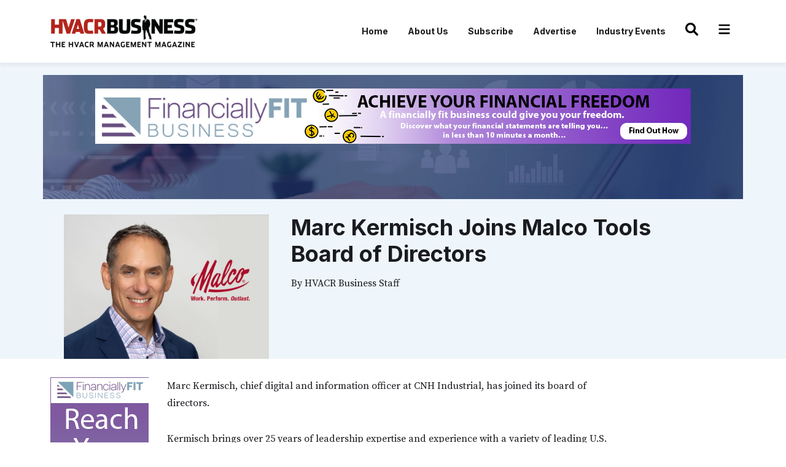

--- FILE ---
content_type: text/html; charset=utf-8
request_url: https://www.hvacrbusiness.com/news/2024/feb/12/marc-kermisch-joins-malco-tools-board-of-directors/
body_size: 10601
content:

<!DOCTYPE html>
<html lang="en">
    <head>
        <!-- Required meta tags -->
        <meta charset="utf-8">
        <meta name="viewport" content="width=device-width, initial-scale=1">
        



<meta name="description" content="HVACR and home service news">



        <!-- Bootstrap CSS -->
        <link href="https://cdn.jsdelivr.net/npm/bootstrap@5.1.3/dist/css/bootstrap.min.css" rel="stylesheet"
            integrity="sha384-1BmE4kWBq78iYhFldvKuhfTAU6auU8tT94WrHftjDbrCEXSU1oBoqyl2QvZ6jIW3" crossorigin="anonymous">
        <link rel="shortcut icon" href="https://hvarc.media.clients.ellingtoncms.com/static-4/assets/images/favicon.ico" type="image/x-icon">
        <link rel="icon" href="https://hvarc.media.clients.ellingtoncms.com/static-4/assets/images/favicon.ico" type="image/x-icon">
        <link rel="stylesheet" href="https://hvarc.media.clients.ellingtoncms.com/static-4/assets/css/style.css?v=4" />
        <link rel="stylesheet" href="https://hvarc.media.clients.ellingtoncms.com/static-4/assets/css/style-subscription.css?v=3">
        <link rel="preconnect" href="https://fonts.gstatic.com" crossorigin>
        <link rel="preconnect" href="https://fonts.googleapis.com">
        <link rel="preconnect" href="https://fonts.gstatic.com" crossorigin>
        <link rel="preconnect" href="https://fonts.googleapis.com">
        <link rel="preconnect" href="https://fonts.gstatic.com" crossorigin>
        <link rel="preconnect" href="https://fonts.googleapis.com">
        <link rel="preconnect" href="https://fonts.gstatic.com" crossorigin>
        <link rel="preconnect" href="https://fonts.googleapis.com">
        <link rel="preconnect" href="https://fonts.gstatic.com" crossorigin>
        <link href="https://fonts.googleapis.com/css2?family=Montserrat:wght@400;500;600;700&display=swap" rel="stylesheet">        <title>HVACR Business</title>

    <!-- Google Analytics -->
    <!-- Google tag (gtag.js) --> <script async src="https://www.googletagmanager.com/gtag/js?id=G-FW3HM6L08B"></script> <script> window.dataLayer = window.dataLayer || []; function gtag(){dataLayer.push(arguments);} gtag('js', new Date()); gtag('config', 'G-FW3HM6L08B'); </script>
    

        <!-- Start of HubSpot Embed Code --> 
	<!--
        <script type="text/javascript" id="hs-script-loader" async defer src="//js.hs-scripts.com/21543966.js"></script> 
	-->
        <!-- End of HubSpot Embed Code --> 

        <!-- Start fontawsome style for icons-->
        <style type="text/css">
            .hamburger-menu, .search-icon, .close-icon, .facebook-icon, .instagram-icon, .twitter-icon, .linkedin-icon {
                width: 1.5em;
                height: 1.5em;
                vertical-align: -.125em;
            }
            
            .close-icon {
                margin-bottom: 5px;
                fill: white;
            }

            .facebook-icon {
                margin-bottom: 5px;
                fill: #4267B2;
            }

            .twitter-icon {
                margin-bottom: 5px;
                fill:  #00acee;
            }

            .linkedin-icon {
                margin-bottom: 5px;
                fill: #0e76a8;
            }

            .instagram-icon {
                margin-bottom: 5px;
                background: radial-gradient(circle farthest-corner at 35% 90%, #fec564, transparent 50%), radial-gradient(circle farthest-corner at 0 140%, #fec564, transparent 50%), radial-gradient(ellipse farthest-corner at 0 -25%, #5258cf, transparent 50%), radial-gradient(ellipse farthest-corner at 20% -50%, #5258cf, transparent 50%), radial-gradient(ellipse farthest-corner at 100% 0, #893dc2, transparent 50%), radial-gradient(ellipse farthest-corner at 60% -20%, #893dc2, transparent 50%), radial-gradient(ellipse farthest-corner at 100% 100%, #d9317a, transparent), linear-gradient(#6559ca, #bc318f 30%, #e33f5f 50%, #f77638 70%, #fec66d 100%);
            }
	    .mobile_ad iframe{
		width: 100%;
	    }

	    .modal-backdrop {
	        background-color: rgba(128, 128, 128, 0.5); /* Adjust the opacity if needed */
	    }
        </style>
        <!-- End fontawsome style for icons-->
    </head>
    <body>
        <header>
            <nav class="navbar navbar-expand-lg navbar-main">
                <div class="container">
                    <a class="navbar-brand" href="/"><img src="https://hvarc.media.clients.ellingtoncms.com/static-4/assets/images/logo.png" alt="HVACR Business"></a>
                    <a class="res-srch" href="/search/basic/"><svg xmlns="http://www.w3.org/2000/svg" class="search-icon" viewBox="0 0 512 512"><!--! Font Awesome Pro 6.1.1 by @fontawesome - https://fontawesome.com License - https://fontawesome.com/license (Commercial License) Copyright 2022 Fonticons, Inc. --><path d="M500.3 443.7l-119.7-119.7c27.22-40.41 40.65-90.9 33.46-144.7C401.8 87.79 326.8 13.32 235.2 1.723C99.01-15.51-15.51 99.01 1.724 235.2c11.6 91.64 86.08 166.7 177.6 178.9c53.8 7.189 104.3-6.236 144.7-33.46l119.7 119.7c15.62 15.62 40.95 15.62 56.57 0C515.9 484.7 515.9 459.3 500.3 443.7zM79.1 208c0-70.58 57.42-128 128-128s128 57.42 128 128c0 70.58-57.42 128-128 128S79.1 278.6 79.1 208z"/></svg></a>
                    <button class="navbar-toggler" type="button" data-bs-toggle="collapse"
                        data-bs-target="#navbarNavDropdown" aria-controls="navbarNavDropdown" aria-expanded="false"
                        aria-label="Toggle navigation">
                        <span class="navbar-toggler-icon"><svg xmlns="http://www.w3.org/2000/svg" class="hamburger-menu" viewBox="0 0 448 512"><!--! Font Awesome Free 6.1.1 by @fontawesome - https://fontawesome.com License - https://fontawesome.com/license/free (Icons: CC BY 4.0, Fonts: SIL OFL 1.1, Code: MIT License) Copyright 2022 Fonticons, Inc. --><path d="M0 96C0 78.33 14.33 64 32 64H416C433.7 64 448 78.33 448 96C448 113.7 433.7 128 416 128H32C14.33 128 0 113.7 0 96zM0 256C0 238.3 14.33 224 32 224H416C433.7 224 448 238.3 448 256C448 273.7 433.7 288 416 288H32C14.33 288 0 273.7 0 256zM416 448H32C14.33 448 0 433.7 0 416C0 398.3 14.33 384 32 384H416C433.7 384 448 398.3 448 416C448 433.7 433.7 448 416 448z"/></svg></span>
                    </button>
                    <div class="collapse navbar-collapse " id="navbarNavDropdown">
                        
                        <ul class="navbar-nav ms-auto menu-link">
                            
                            
                              <li class="nav-item">
                                <a href="/" class="nav-link">Home</a>
                              </li>
                            
                              <li class="nav-item">
                                <a href="/news/2023/jan/01/about-us-page/" class="nav-link">About Us</a>
                              </li>
                            
                              <li class="nav-item">
                                <a href="/subscribe/" class="nav-link">Subscribe</a>
                              </li>
                            
                              <li class="nav-item">
                                <a href="/advertising/" class="nav-link">Advertise</a>
                              </li>
                            
                              <li class="nav-item">
                                <a href="/Coming-Soon/" class="nav-link">Industry Events</a>
                              </li>
                            
                            <li class="nav-item">
                                <a class="nav-link" href="/search/basic/"><svg xmlns="http://www.w3.org/2000/svg" class="search-icon" viewBox="0 0 512 512"><!--! Font Awesome Pro 6.1.1 by @fontawesome - https://fontawesome.com License - https://fontawesome.com/license (Commercial License) Copyright 2022 Fonticons, Inc. --><path d="M500.3 443.7l-119.7-119.7c27.22-40.41 40.65-90.9 33.46-144.7C401.8 87.79 326.8 13.32 235.2 1.723C99.01-15.51-15.51 99.01 1.724 235.2c11.6 91.64 86.08 166.7 177.6 178.9c53.8 7.189 104.3-6.236 144.7-33.46l119.7 119.7c15.62 15.62 40.95 15.62 56.57 0C515.9 484.7 515.9 459.3 500.3 443.7zM79.1 208c0-70.58 57.42-128 128-128s128 57.42 128 128c0 70.58-57.42 128-128 128S79.1 278.6 79.1 208z"/></svg></a>
                            </li>
                            <li class="nav-item">
                                <a class="nav-link mega-menu" href="#"><svg xmlns="http://www.w3.org/2000/svg" class="hamburger-menu" viewBox="0 0 448 512"><!--! Font Awesome Free 6.1.1 by @fontawesome - https://fontawesome.com License - https://fontawesome.com/license/free (Icons: CC BY 4.0, Fonts: SIL OFL 1.1, Code: MIT License) Copyright 2022 Fonticons, Inc. --><path d="M0 96C0 78.33 14.33 64 32 64H416C433.7 64 448 78.33 448 96C448 113.7 433.7 128 416 128H32C14.33 128 0 113.7 0 96zM0 256C0 238.3 14.33 224 32 224H416C433.7 224 448 238.3 448 256C448 273.7 433.7 288 416 288H32C14.33 288 0 273.7 0 256zM416 448H32C14.33 448 0 433.7 0 416C0 398.3 14.33 384 32 384H416C433.7 384 448 398.3 448 416C448 433.7 433.7 448 416 448z"/></svg></a>
                            </li>
                        </ul>
                            
                       
                    </div>
                </div>
            </nav>
            <div class="mega-menu-list">
                <div class="container">
                    <a class="close-menu" href="#"><svg xmlns="http://www.w3.org/2000/svg" class="close-icon" viewBox="0 0 320 512"><!--! Font Awesome Free 6.1.1 by @fontawesome - https://fontawesome.com License - https://fontawesome.com/license/free (Icons: CC BY 4.0, Fonts: SIL OFL 1.1, Code: MIT License) Copyright 2022 Fonticons, Inc. --><path d="M310.6 361.4c12.5 12.5 12.5 32.75 0 45.25C304.4 412.9 296.2 416 288 416s-16.38-3.125-22.62-9.375L160 301.3L54.63 406.6C48.38 412.9 40.19 416 32 416S15.63 412.9 9.375 406.6c-12.5-12.5-12.5-32.75 0-45.25l105.4-105.4L9.375 150.6c-12.5-12.5-12.5-32.75 0-45.25s32.75-12.5 45.25 0L160 210.8l105.4-105.4c12.5-12.5 32.75-12.5 45.25 0s12.5 32.75 0 45.25l-105.4 105.4L310.6 361.4z"/></svg></a>
                    <a class="navbar-brand" href="#"><img src="https://hvarc.media.clients.ellingtoncms.com/static-4/assets/images/logo-toggle.png" alt="Toggle"></a>
                    <div class="row">
                        
                        <div class="col-lg-3 col-md-3 ftr-bx abt-ftr">
                            <h4>About</h4>
                            
                              <p>
                                <a href="/news/2023/jan/01/about-us-page/">About Us</a>
                              </p>
                            
                              <p>
                                <a href="/advertising/">Advertise</a>
                              </p>
                            
                              <p>
                                <a href="/staff/">Authors / Columnists</a>
                              </p>
                            
                              <p>
                                <a href="/contact-us/">Contact Us</a>
                              </p>
                            
                              <p>
                                <a href="/news/e-edition/">Digital Archive</a>
                              </p>
                            
                              <p>
                                <a href="http://hvacrbusiness.www.clients.ellingtoncms.com/">Home</a>
                              </p>
                            
                              <p>
                                <a href="/privacy-policy/">Privacy Policy</a>
                              </p>
                            
                            <ul class="fc-scl">
                                <li><a href="https://www.facebook.com/hvacrbusiness" target="_blank"><svg xmlns="http://www.w3.org/2000/svg" class="facebook-icon" viewBox="0 0 448 512"><!--! Font Awesome Free 6.1.1 by @fontawesome - https://fontawesome.com License - https://fontawesome.com/license/free (Icons: CC BY 4.0, Fonts: SIL OFL 1.1, Code: MIT License) Copyright 2022 Fonticons, Inc. --><path d="M400 32H48A48 48 0 0 0 0 80v352a48 48 0 0 0 48 48h137.25V327.69h-63V256h63v-54.64c0-62.15 37-96.48 93.67-96.48 27.14 0 55.52 4.84 55.52 4.84v61h-31.27c-30.81 0-40.42 19.12-40.42 38.73V256h68.78l-11 71.69h-57.78V480H400a48 48 0 0 0 48-48V80a48 48 0 0 0-48-48z"/></svg></a></li>
                                <li><a href="https://twitter.com/hvacrbusiness" target="_blank"><svg xmlns="http://www.w3.org/2000/svg" class="twitter-icon" viewBox="0 0 512 512"><!--! Font Awesome Free 6.1.1 by @fontawesome - https://fontawesome.com License - https://fontawesome.com/license/free (Icons: CC BY 4.0, Fonts: SIL OFL 1.1, Code: MIT License) Copyright 2022 Fonticons, Inc. --><path d="M459.37 151.716c.325 4.548.325 9.097.325 13.645 0 138.72-105.583 298.558-298.558 298.558-59.452 0-114.68-17.219-161.137-47.106 8.447.974 16.568 1.299 25.34 1.299 49.055 0 94.213-16.568 130.274-44.832-46.132-.975-84.792-31.188-98.112-72.772 6.498.974 12.995 1.624 19.818 1.624 9.421 0 18.843-1.3 27.614-3.573-48.081-9.747-84.143-51.98-84.143-102.985v-1.299c13.969 7.797 30.214 12.67 47.431 13.319-28.264-18.843-46.781-51.005-46.781-87.391 0-19.492 5.197-37.36 14.294-52.954 51.655 63.675 129.3 105.258 216.365 109.807-1.624-7.797-2.599-15.918-2.599-24.04 0-57.828 46.782-104.934 104.934-104.934 30.213 0 57.502 12.67 76.67 33.137 23.715-4.548 46.456-13.32 66.599-25.34-7.798 24.366-24.366 44.833-46.132 57.827 21.117-2.273 41.584-8.122 60.426-16.243-14.292 20.791-32.161 39.308-52.628 54.253z"/></svg></a></li>
                                <li><a href="https://www.linkedin.com/company/hvacr-business" target="_blank"><svg xmlns="http://www.w3.org/2000/svg" class="linkedin-icon" viewBox="0 0 448 512"><!--! Font Awesome Free 6.1.1 by @fontawesome - https://fontawesome.com License - https://fontawesome.com/license/free (Icons: CC BY 4.0, Fonts: SIL OFL 1.1, Code: MIT License) Copyright 2022 Fonticons, Inc. --><path d="M416 32H31.9C14.3 32 0 46.5 0 64.3v383.4C0 465.5 14.3 480 31.9 480H416c17.6 0 32-14.5 32-32.3V64.3c0-17.8-14.4-32.3-32-32.3zM135.4 416H69V202.2h66.5V416zm-33.2-243c-21.3 0-38.5-17.3-38.5-38.5S80.9 96 102.2 96c21.2 0 38.5 17.3 38.5 38.5 0 21.3-17.2 38.5-38.5 38.5zm282.1 243h-66.4V312c0-24.8-.5-56.7-34.5-56.7-34.6 0-39.9 27-39.9 54.9V416h-66.4V202.2h63.7v29.2h.9c8.9-16.8 30.6-34.5 62.9-34.5 67.2 0 79.7 44.3 79.7 101.9V416z"/></svg></a></li>
                                <li><a href="https://www.instagram.com/hvacrbusiness/" target="_blank"><svg xmlns="http://www.w3.org/2000/svg" class="instagram-icon" viewBox="0 0 448 512"><!--! Font Awesome Free 6.1.1 by @fontawesome - https://fontawesome.com License - https://fontawesome.com/license/free (Icons: CC BY 4.0, Fonts: SIL OFL 1.1, Code: MIT License) Copyright 2022 Fonticons, Inc. --><path d="M224,202.66A53.34,53.34,0,1,0,277.36,256,53.38,53.38,0,0,0,224,202.66Zm124.71-41a54,54,0,0,0-30.41-30.41c-21-8.29-71-6.43-94.3-6.43s-73.25-1.93-94.31,6.43a54,54,0,0,0-30.41,30.41c-8.28,21-6.43,71.05-6.43,94.33S91,329.26,99.32,350.33a54,54,0,0,0,30.41,30.41c21,8.29,71,6.43,94.31,6.43s73.24,1.93,94.3-6.43a54,54,0,0,0,30.41-30.41c8.35-21,6.43-71.05,6.43-94.33S357.1,182.74,348.75,161.67ZM224,338a82,82,0,1,1,82-82A81.9,81.9,0,0,1,224,338Zm85.38-148.3a19.14,19.14,0,1,1,19.13-19.14A19.1,19.1,0,0,1,309.42,189.74ZM400,32H48A48,48,0,0,0,0,80V432a48,48,0,0,0,48,48H400a48,48,0,0,0,48-48V80A48,48,0,0,0,400,32ZM382.88,322c-1.29,25.63-7.14,48.34-25.85,67s-41.4,24.63-67,25.85c-26.41,1.49-105.59,1.49-132,0-25.63-1.29-48.26-7.15-67-25.85s-24.63-41.42-25.85-67c-1.49-26.42-1.49-105.61,0-132,1.29-25.63,7.07-48.34,25.85-67s41.47-24.56,67-25.78c26.41-1.49,105.59-1.49,132,0,25.63,1.29,48.33,7.15,67,25.85s24.63,41.42,25.85,67.05C384.37,216.44,384.37,295.56,382.88,322Z"/></svg></a></li>
                            </ul>
                        </div>
                        
                        <div class="col-lg-3 col-md-3 ftr-bx">
                            <h4>Business Advice</h4>
                            
                              <p>
                                <a href="/news/twenty-questions/">20 Questions</a>
                              </p>
                            
                              <p>
                                <a href="/news/advertising-branding/">Advertising Branding &amp; PR</a>
                              </p>
                            
                              <p>
                                <a href="/news/communications">Communications</a>
                              </p>
                            
                              <p>
                                <a href="/news/company-culture/">Company Culture</a>
                              </p>
                            
                              <p>
                                <a href="/news/customer-service/">Customer Service</a>
                              </p>
                            
                              <p>
                                <a href="/news/editors-notebook">Editors Notebook</a>
                              </p>
                            
                              <p>
                                <a href="/news/finance">Finance &amp; Succession Planning</a>
                              </p>
                            
                              <p>
                                <a href="/news/fleet-management">Fleet Management</a>
                              </p>
                            
                              <p>
                                <a href="/news/staffing-hr">Health &amp; Human Resources</a>
                              </p>
                            
                              <p>
                                <a href="/Coming-Soon/">Industry Events</a>
                              </p>
                            
                              <p>
                                <a href="/news/leadership">Leadership</a>
                              </p>
                            
                              <p>
                                <a href="/news/legal">Legal</a>
                              </p>
                            
                              <p>
                                <a href="/news/management">Management</a>
                              </p>
                            
                              <p>
                                <a href="/news/publishers-page/">Publisher&#x27;s Page</a>
                              </p>
                            
                              <p>
                                <a href="/news/sales-service-agreements/">Sales &amp; Service Agreement</a>
                              </p>
                            
                              <p>
                                <a href="/news/strategy">Strategy</a>
                              </p>
                            
                              <p>
                                <a href="/topsintrucks/">Tops in Trucks</a>
                              </p>
                            
                              <p>
                                <a href="/news/training-education">Training &amp; Education</a>
                              </p>
                            
                        </div>
                        
                        <div class="col-lg-3 col-md-3 ftr-bx">
                            <h4>Industry Resources</h4>
                            
                              <p>
                                <a href="/categories/news/ahri-shipping-data/">AHRI Shipping Data</a>
                              </p>
                            
                              <p>
                                <a href="/eNewsletters/">eNewsletters</a>
                              </p>
                            
                              <p>
                                <a href="news/products/">HVACR Products</a>
                              </p>
                            
                              <p>
                                <a href="/Coming-Soon/">Industry Events</a>
                              </p>
                            
                              <p>
                                <a href="/news/hvacr-news/">Industry News</a>
                              </p>
                            
                              <p>
                                <a href="/news/management-resource-shelf/">Management Resource Shelf</a>
                              </p>
                            
                              <p>
                                <a href="/news/sponsored-content/">Business Insights</a>
                              </p>
                            
                              <p>
                                <a href="/documents/">The Download Center</a>
                              </p>
                            
                        </div>
                        
                        <div class="col-lg-3 col-md-3 ftr-bx">
                            <h4>Subscription Center</h4>
                            
                              <p>
                                <a href="/subscribe/">Subscribe to eNewsletter</a>
                              </p>
                            
                        </div>
                    </div>
                </div>
            </div>
            <div class="res-menu-toggle">
                <div class="header-res">
                    <a class="navbar-brand" href="#"><img src="https://hvarc.media.clients.ellingtoncms.com/static-4/assets/images/logo-toggle.png" alt="Toggle"></a>
                    <a class="close-menu-res" href="#"><svg xmlns="http://www.w3.org/2000/svg" class="close-icon" viewBox="0 0 320 512"><!--! Font Awesome Free 6.1.1 by @fontawesome - https://fontawesome.com License - https://fontawesome.com/license/free (Icons: CC BY 4.0, Fonts: SIL OFL 1.1, Code: MIT License) Copyright 2022 Fonticons, Inc. --><path d="M310.6 361.4c12.5 12.5 12.5 32.75 0 45.25C304.4 412.9 296.2 416 288 416s-16.38-3.125-22.62-9.375L160 301.3L54.63 406.6C48.38 412.9 40.19 416 32 416S15.63 412.9 9.375 406.6c-12.5-12.5-12.5-32.75 0-45.25l105.4-105.4L9.375 150.6c-12.5-12.5-12.5-32.75 0-45.25s32.75-12.5 45.25 0L160 210.8l105.4-105.4c12.5-12.5 32.75-12.5 45.25 0s12.5 32.75 0 45.25l-105.4 105.4L310.6 361.4z"/></svg></a>
                </div>
                
                <ul class="list-mnu-res">
                    
                      <li>
                        <a href="/">Home</a>
                      </li>
                    
                      <li>
                        <a href="/news/2023/jan/01/about-us-page/">About Us</a>
                      </li>
                    
                      <li>
                        <a href="/subscribe/">Subscribe</a>
                      </li>
                    
                      <li>
                        <a href="/advertising/">Advertise</a>
                      </li>
                    
                      <li>
                        <a href="/Coming-Soon/">Industry Events</a>
                      </li>
                    
                </ul>
                <ul class="list-mnu-full">
                    
                    <li class="dropdown">
                        <a class="dropdown-toggle" href="#" role="button" id="dropdownMenuLink" data-bs-toggle="dropdown"
                        aria-expanded="false">About</a>
                        <ul class="dropdown-menu" aria-labelledby="dropdownMenuLink">
                        
                            <li>
                                <a class="dropdown-item" href="/news/2023/jan/01/about-us-page/">About Us</a>
                            </li>
                        
                            <li>
                                <a class="dropdown-item" href="/advertising/">Advertise</a>
                            </li>
                        
                            <li>
                                <a class="dropdown-item" href="/staff/">Authors / Columnists</a>
                            </li>
                        
                            <li>
                                <a class="dropdown-item" href="/contact-us/">Contact Us</a>
                            </li>
                        
                            <li>
                                <a class="dropdown-item" href="/news/e-edition/">Digital Archive</a>
                            </li>
                        
                            <li>
                                <a class="dropdown-item" href="http://hvacrbusiness.www.clients.ellingtoncms.com/">Home</a>
                            </li>
                        
                            <li>
                                <a class="dropdown-item" href="/privacy-policy/">Privacy Policy</a>
                            </li>
                        
                        </ul>
                    </li>
                    
                    <li class="dropdown">
                        <a class="dropdown-toggle" href="#" role="button" id="dropdownMenuLink" data-bs-toggle="dropdown"
                        aria-expanded="false">Business Advice</a>
                        <ul class="dropdown-menu" aria-labelledby="dropdownMenuLink">
                            
                            <li>
                                <a class="dropdown-item" href="/news/twenty-questions/">20 Questions</a>
                            </li>
                        
                            <li>
                                <a class="dropdown-item" href="/news/advertising-branding/">Advertising Branding &amp; PR</a>
                            </li>
                        
                            <li>
                                <a class="dropdown-item" href="/news/communications">Communications</a>
                            </li>
                        
                            <li>
                                <a class="dropdown-item" href="/news/company-culture/">Company Culture</a>
                            </li>
                        
                            <li>
                                <a class="dropdown-item" href="/news/customer-service/">Customer Service</a>
                            </li>
                        
                            <li>
                                <a class="dropdown-item" href="/news/editors-notebook">Editors Notebook</a>
                            </li>
                        
                            <li>
                                <a class="dropdown-item" href="/news/finance">Finance &amp; Succession Planning</a>
                            </li>
                        
                            <li>
                                <a class="dropdown-item" href="/news/fleet-management">Fleet Management</a>
                            </li>
                        
                            <li>
                                <a class="dropdown-item" href="/news/staffing-hr">Health &amp; Human Resources</a>
                            </li>
                        
                            <li>
                                <a class="dropdown-item" href="/Coming-Soon/">Industry Events</a>
                            </li>
                        
                            <li>
                                <a class="dropdown-item" href="/news/leadership">Leadership</a>
                            </li>
                        
                            <li>
                                <a class="dropdown-item" href="/news/legal">Legal</a>
                            </li>
                        
                            <li>
                                <a class="dropdown-item" href="/news/management">Management</a>
                            </li>
                        
                            <li>
                                <a class="dropdown-item" href="/news/publishers-page/">Publisher&#x27;s Page</a>
                            </li>
                        
                            <li>
                                <a class="dropdown-item" href="/news/sales-service-agreements/">Sales &amp; Service Agreement</a>
                            </li>
                        
                            <li>
                                <a class="dropdown-item" href="/news/strategy">Strategy</a>
                            </li>
                        
                            <li>
                                <a class="dropdown-item" href="/topsintrucks/">Tops in Trucks</a>
                            </li>
                        
                            <li>
                                <a class="dropdown-item" href="/news/training-education">Training &amp; Education</a>
                            </li>
                        
                        </ul>
                    </li>
                    
                    <li class="dropdown">
                        <a class="dropdown-toggle" href="#" role="button" id="dropdownMenuLink" data-bs-toggle="dropdown"
                        aria-expanded="false">Industry Resources</a>
                        <ul class="dropdown-menu" aria-labelledby="dropdownMenuLink">
                            
                            <li>
                                <a class="dropdown-item" href="/categories/news/ahri-shipping-data/">AHRI Shipping Data</a>
                            </li>
                        
                            <li>
                                <a class="dropdown-item" href="/eNewsletters/">eNewsletters</a>
                            </li>
                        
                            <li>
                                <a class="dropdown-item" href="news/products/">HVACR Products</a>
                            </li>
                        
                            <li>
                                <a class="dropdown-item" href="/Coming-Soon/">Industry Events</a>
                            </li>
                        
                            <li>
                                <a class="dropdown-item" href="/news/hvacr-news/">Industry News</a>
                            </li>
                        
                            <li>
                                <a class="dropdown-item" href="/news/management-resource-shelf/">Management Resource Shelf</a>
                            </li>
                        
                            <li>
                                <a class="dropdown-item" href="/news/sponsored-content/">Business Insights</a>
                            </li>
                        
                            <li>
                                <a class="dropdown-item" href="/documents/">The Download Center</a>
                            </li>
                        
                        </ul>
                    </li>
                    
                    <li class="dropdown">
                        <a class="dropdown-toggle" href="#" role="button" id="dropdownMenuLink" data-bs-toggle="dropdown"
                        aria-expanded="false">Subscription Center</a>
                        <ul class="dropdown-menu" aria-labelledby="dropdownMenuLink">
                            
                            <li>
                                <a class="dropdown-item" href="/subscribe/">Subscribe to eNewsletter</a>
                            </li>
                        
                        </ul>
                    </li>
                </ul>
                <ul class="fc-scl">
                    <li><a href="https://www.facebook.com/hvacrbusiness" target="_blank"><svg xmlns="http://www.w3.org/2000/svg" class="facebook-icon" viewBox="0 0 448 512"><!--! Font Awesome Free 6.1.1 by @fontawesome - https://fontawesome.com License - https://fontawesome.com/license/free (Icons: CC BY 4.0, Fonts: SIL OFL 1.1, Code: MIT License) Copyright 2022 Fonticons, Inc. --><path d="M400 32H48A48 48 0 0 0 0 80v352a48 48 0 0 0 48 48h137.25V327.69h-63V256h63v-54.64c0-62.15 37-96.48 93.67-96.48 27.14 0 55.52 4.84 55.52 4.84v61h-31.27c-30.81 0-40.42 19.12-40.42 38.73V256h68.78l-11 71.69h-57.78V480H400a48 48 0 0 0 48-48V80a48 48 0 0 0-48-48z"/></svg></a></li>
                    <li><a href="https://www.twitter.com/hvacrbusiness" target="_blank"><svg xmlns="http://www.w3.org/2000/svg" class="twitter-icon" viewBox="0 0 512 512"><!--! Font Awesome Free 6.1.1 by @fontawesome - https://fontawesome.com License - https://fontawesome.com/license/free (Icons: CC BY 4.0, Fonts: SIL OFL 1.1, Code: MIT License) Copyright 2022 Fonticons, Inc. --><path d="M459.37 151.716c.325 4.548.325 9.097.325 13.645 0 138.72-105.583 298.558-298.558 298.558-59.452 0-114.68-17.219-161.137-47.106 8.447.974 16.568 1.299 25.34 1.299 49.055 0 94.213-16.568 130.274-44.832-46.132-.975-84.792-31.188-98.112-72.772 6.498.974 12.995 1.624 19.818 1.624 9.421 0 18.843-1.3 27.614-3.573-48.081-9.747-84.143-51.98-84.143-102.985v-1.299c13.969 7.797 30.214 12.67 47.431 13.319-28.264-18.843-46.781-51.005-46.781-87.391 0-19.492 5.197-37.36 14.294-52.954 51.655 63.675 129.3 105.258 216.365 109.807-1.624-7.797-2.599-15.918-2.599-24.04 0-57.828 46.782-104.934 104.934-104.934 30.213 0 57.502 12.67 76.67 33.137 23.715-4.548 46.456-13.32 66.599-25.34-7.798 24.366-24.366 44.833-46.132 57.827 21.117-2.273 41.584-8.122 60.426-16.243-14.292 20.791-32.161 39.308-52.628 54.253z"/></svg></a></li>
                    <li><a href="https://www.linkedin.com/company/hvacr-business" target="_blank"><svg xmlns="http://www.w3.org/2000/svg" class="linkedin-icon" viewBox="0 0 448 512"><!--! Font Awesome Free 6.1.1 by @fontawesome - https://fontawesome.com License - https://fontawesome.com/license/free (Icons: CC BY 4.0, Fonts: SIL OFL 1.1, Code: MIT License) Copyright 2022 Fonticons, Inc. --><path d="M416 32H31.9C14.3 32 0 46.5 0 64.3v383.4C0 465.5 14.3 480 31.9 480H416c17.6 0 32-14.5 32-32.3V64.3c0-17.8-14.4-32.3-32-32.3zM135.4 416H69V202.2h66.5V416zm-33.2-243c-21.3 0-38.5-17.3-38.5-38.5S80.9 96 102.2 96c21.2 0 38.5 17.3 38.5 38.5 0 21.3-17.2 38.5-38.5 38.5zm282.1 243h-66.4V312c0-24.8-.5-56.7-34.5-56.7-34.6 0-39.9 27-39.9 54.9V416h-66.4V202.2h63.7v29.2h.9c8.9-16.8 30.6-34.5 62.9-34.5 67.2 0 79.7 44.3 79.7 101.9V416z"/></svg></a></li>
                    <li><a href="https://www.instagram.com/hvacrbusiness/" target="_blank"><svg xmlns="http://www.w3.org/2000/svg" class="instagram-icon" viewBox="0 0 448 512"><!--! Font Awesome Free 6.1.1 by @fontawesome - https://fontawesome.com License - https://fontawesome.com/license/free (Icons: CC BY 4.0, Fonts: SIL OFL 1.1, Code: MIT License) Copyright 2022 Fonticons, Inc. --><path d="M224,202.66A53.34,53.34,0,1,0,277.36,256,53.38,53.38,0,0,0,224,202.66Zm124.71-41a54,54,0,0,0-30.41-30.41c-21-8.29-71-6.43-94.3-6.43s-73.25-1.93-94.31,6.43a54,54,0,0,0-30.41,30.41c-8.28,21-6.43,71.05-6.43,94.33S91,329.26,99.32,350.33a54,54,0,0,0,30.41,30.41c21,8.29,71,6.43,94.31,6.43s73.24,1.93,94.3-6.43a54,54,0,0,0,30.41-30.41c8.35-21,6.43-71.05,6.43-94.33S357.1,182.74,348.75,161.67ZM224,338a82,82,0,1,1,82-82A81.9,81.9,0,0,1,224,338Zm85.38-148.3a19.14,19.14,0,1,1,19.13-19.14A19.1,19.1,0,0,1,309.42,189.74ZM400,32H48A48,48,0,0,0,0,80V432a48,48,0,0,0,48,48H400a48,48,0,0,0,48-48V80A48,48,0,0,0,400,32ZM382.88,322c-1.29,25.63-7.14,48.34-25.85,67s-41.4,24.63-67,25.85c-26.41,1.49-105.59,1.49-132,0-25.63-1.29-48.26-7.15-67-25.85s-24.63-41.42-25.85-67c-1.49-26.42-1.49-105.61,0-132,1.29-25.63,7.07-48.34,25.85-67s41.47-24.56,67-25.78c26.41-1.49,105.59-1.49,132,0,25.63,1.29,48.33,7.15,67,25.85s24.63,41.42,25.85,67.05C384.37,216.44,384.37,295.56,382.88,322Z"/></svg></a></li>
                </ul>
            </div>
        </header>

        
        
        <div id="homepage_popup">
            <iframe id='acfa3987' name='acfa3987' src='https://ads.hvacrbusiness.com/adserver/www/delivery/afr.php?zoneid=56&amp;cb=9348759345' frameborder='0' scrolling='no' width='640' height='480' allow='autoplay'><a href='https://ads.hvacrbusiness.com/adserver/www/delivery/ck.php?n=aad09e7c&amp;cb=34509' target='_blank'><img src='https://ads.hvacrbusiness.com/adserver/www/delivery/avw.php?zoneid=56&amp;cb=34580034&amp;n=aad09e7c' border='0' alt='' /></a></iframe>
        </div>
        

        
<style>
  #sponsored_popup{
    display: none;
    position: fixed;
    left: 0px;
    right: 0px;
    top: 200px;
    margin-left: auto;
    margin-right: auto;
    z-index: 9999;
}
#sponsored_popup iframe{
    position: fixed;
    left: 0px;
    right: 0px;
    margin-left: auto;
    margin-right: auto;
    z-index: 9999;
}
#sponsored_popup iframe img{
  width: 320px;
   height: 240px;
}
</style>

<style>
  button {
    width: 75px;
    font-size: 16px;
    border-radius: 8px;
    margin-top: 5px;
    background-color: white;
  }

  .poll_results {
      font-family: 'Helvetica Neue', Arial, sans-serif;
      line-height: 20px;
      color: #222;
      text-shadow: 1px 0 0 rgba(0,0,0,.05);
      vertical-align: baseline;
      background: transparent;
      padding: 0;
      border: none;
      outline: none;
      font-size: 100%;
      font-weight: normal;
      margin: 20px 0;
  }

  .choice {
      font-family: 'Helvetica Neue', Arial, sans-serif;
      line-height: 20px;
      color: #222;
      text-shadow: 1px 0 0 rgba(0,0,0,.05);
      vertical-align: baseline;
      background: transparent;
      margin: 0;
      padding: 0;
      border: none;
      outline: none;
      font-size: 100%;
      font-weight: normal;
      position: relative;
      margin-left: 20px;
      overflow: hidden;
  }

  .choice_title {
      text-shadow: 1px 0 0 rgba(0,0,0,.05);
      vertical-align: baseline;
      background: transparent;
      margin: 0;
      padding: 0;
      border: none;
      outline: none;
      font-family: 'Helvetica Neue', Arial, sans-serif;
      line-height: 30px;
      font-weight: normal;
      margin-bottom: 5px;
      font-size: 18px;
      color: #333;
  }

  .percent{
      text-shadow: 1px 0 0 rgba(0,0,0,.05);
      font-family: 'Helvetica Neue', Arial, sans-serif;
      line-height: 30px;
      font-weight: bold;
      color: #333;
      margin: 0;
      padding: 0;
      border: 0;
      outline: 0;
      font-size: 100%;
      vertical-align: baseline;
      background: transparent;
  }

  .total{
      text-shadow: 1px 0 0 rgba(0,0,0,.05);
      font-family: 'Helvetica Neue', Arial, sans-serif;
      line-height: 30px;
      font-weight: bold;
      margin: 0;
      padding: 0;
      border: 0;
      outline: 0;
      vertical-align: baseline;
      background: transparent;
      font-size: 14px;
      color: #777;
  }

  .poll_results.div .bar{
      font-family: 'Helvetica Neue', Arial, sans-serif;
      line-height: 20px;
      color: #222;
      text-shadow: 1px 0 0 rgba(0,0,0,.05);
      font-weight: normal;
      margin: 0;
      padding: 0;
      border: 0;
      outline: 0;
      font-size: 100%;
      vertical-align: baseline;
      position: relative;
      height: 20px;
      min-width: 2px;
      background: #69c67a;
      z-index: 1;
      width: 37%;
      opacity: 1;
      display: block;
  }

.bar{
      font-family: 'Helvetica Neue', Arial, sans-serif;
      line-height: 20px;
      color: #222;
      text-shadow: 1px 0 0 rgba(0,0,0,.05);
      font-weight: normal;
      margin: 0;
      padding: 0;
      border: 0;
      outline: 0;
      font-size: 100%;
      vertical-align: baseline;
      position: relative;
      height: 20px;
      min-width: 2px;
      background: #69c67a;
      z-index: 1;
      width: 37%;
      opacity: 1;
      display: block;
  }
</style>


    <link rel="stylesheet" type="text/css" href="https://hvarc.media.clients.ellingtoncms.com/static-4/froala_editor/css/froala_style_custom.css">

  <body>
  
				
				  <section class="article-top">
					<div class="container">
						<div class="row" style="background: url(https://hvarc.media.clients.ellingtoncms.com/static-4/assets/images/general.webp) top center no-repeat; background-size: cover; padding-bottom: 0px; margin-bottom: 25px;">
					

              <div class="col-lg-12 adv-article-top text-center">
                <div id="large_ad">
                  
                  <iframe id='afad378f' name='afad378f' src='https://ads.hvacrbusiness.com/adserver/www/delivery/afr.php?zoneid=69&amp;target=_blank' frameborder='0' scrolling='no' width='970' height='90' allowtransparency='true'><a href='https://ads.hvacrbusiness.com/adserver/www/delivery/ck.php?n=ab4af099' target='_blank'><img src='https://ads.hvacrbusiness.com/adserver/www/delivery/avw.php?zoneid=69&amp;n=ab4af099' border='0' alt='' /></a></iframe>
                </div>
                <h1 style="font-family: 'Inter', sans-serif; font-style: normal; font-weight: 700; color: #ffffff; font-size: 40px;"></h1>
              </div>
          </div>
          <div class="row">
              <div class="col-lg-4 col-md-6 bnr-imbx">
                  <div class="bnr-img-inner">
                      
                      <img src="https://hvarc.media.clients.ellingtoncms.com/img/photos/2024/02/09/Malco_Tools_-Marc-Kermisch_copy.webp" alt="Featured image">
                    
                  </div>
              </div>
              <div class="col-lg-8 col-md-6 bnr-detil">
                <p class="txt-bright-red">
                  </p>
                  <h1>Marc Kermisch Joins Malco Tools Board of Directors</h1>
                  
                    
                  
                <!-- <div class="article-subheadline"> -->
                <div class="article_subheadline">
		  <!--
                  <img class="icon-ori-pub" src="https://hvarc.media.clients.ellingtoncms.com/static-4/assets/images/icon-original-publish.svg" alt="Originally published" /> 
                  <h5 style="display:inline">
                    Originally published: 2/12/2024 
                  </h5>
		  -->
                  
                  
                    <div>
                    
                        By <a href="/staff/hvacr-business-staff/stories/" class="text-decoration-none">HVACR Business Staff</a>
                    
                    </div>
                  
                

                 
              </div>
          </div>
      </div>
  </section>

  
  
    <section class="art-det-section">
  
  
      <div class="container">
        <div class="row">
          <div id="skyscrapper_ad" class="art-skyscrapper-container col-lg-2 col-md-12">
            
            <iframe id='a16e4d98' name='a16e4d98' src='https://ads.hvacrbusiness.com/adserver/www/delivery/afr.php?zoneid=70&amp;target=_blank' frameborder='0' scrolling='no' width='160' height='600' allowtransparency='true'><a href='https://ads.hvacrbusiness.com/adserver/www/delivery/ck.php?n=a11d9750' target='_blank'><img src='https://ads.hvacrbusiness.com/adserver/www/delivery/avw.php?zoneid=70&amp;n=a11d9750' border='0' alt='' /></a></iframe>
            
            <iframe id='a063bd9d' name='a063bd9d' src='https://ads.hvacrbusiness.com/adserver/www/delivery/afr.php?zoneid=71&amp;target=_blank' frameborder='0' scrolling='no' width='160' height='600' allowtransparency='true'><a href='https://ads.hvacrbusiness.com/adserver/www/delivery/ck.php?n=af36d684' target='_blank'><img src='https://ads.hvacrbusiness.com/adserver/www/delivery/avw.php?zoneid=71&amp;n=af36d684' border='0' alt='' /></a></iframe>
          </div>
          <div id="art_body" class="col-lg-8 col-md-12 fr-view">
            <section id="inline_ads">
              <div class="container">
                  <div class="row">

                              <div style="margin-left: 15px;" id="inline_wrapper" class="d-flex">
                                <div class="inline_box">
                                    <div class="adv-bx-square">
                                        
                                        <iframe id='a61f2642' name='a61f2642' src='https://ads.hvacrbusiness.com/adserver/www/delivery/afr.php?zoneid=72&amp;target=_blank' frameborder='0' scrolling='no' width='300' height='250' allowtransparency='true'><a href='https://ads.hvacrbusiness.com/adserver/www/delivery/ck.php?n=acc98e69' target='_blank'><img src='https://ads.hvacrbusiness.com/adserver/www/delivery/avw.php?zoneid=72&amp;n=acc98e69' border='0' alt='' /></a></iframe>
                                    </div>
                                </div>
                                <div  class="inline_box">
                                    <div class="adv-bx-square">
                                        
                                        <iframe id='a20dbbdf' name='a20dbbdf' src='https://ads.hvacrbusiness.com/adserver/www/delivery/afr.php?zoneid=73&amp;target=_blank' frameborder='0' scrolling='no' width='300' height='250' allowtransparency='true'><a href='https://ads.hvacrbusiness.com/adserver/www/delivery/ck.php?n=a84a0164' target='_blank'><img src='https://ads.hvacrbusiness.com/adserver/www/delivery/avw.php?zoneid=73&amp;n=a84a0164' border='0' alt='' /></a></iframe>
                                    </div>
                                </div>
                                <div class="inline_box" >
                                    <div class="adv-bx-square">
                                        
                                        <iframe id='a93d78de' name='a93d78de' src='https://ads.hvacrbusiness.com/adserver/www/delivery/afr.php?zoneid=74&amp;target=_blank' frameborder='0' scrolling='no' width='300' height='250' allowtransparency='true'><a href='https://ads.hvacrbusiness.com/adserver/www/delivery/ck.php?n=aff07cb8' target='_blank'><img src='https://ads.hvacrbusiness.com/adserver/www/delivery/avw.php?zoneid=74&amp;n=aff07cb8' border='0' alt='' /></a></iframe>
                                    </div>
                                </div>
                              </div>
                          </div>
              </div>
            </section>
            <p id="h426311-p1" class="permalinkable">Marc Kermisch, chief digital and information officer at CNH Industrial, has joined its board of directors.  </p><p id="h426311-p2" class="permalinkable">Kermisch brings over 25 years of leadership expertise and experience with a variety of leading U.S. companies, where he has led corporate IT functions, driven technology strategy and architecture, and enabled e-commerce platforms. Kermisch will be instrumental in advising Malco on how to best leverage its technology investments to deliver value and improve customers’ digital journeys. </p><p id="h426311-p3" class="permalinkable">“We are honored to welcome Marc to the Malco board,” said Malco president and CEO Rich Benninghoff. “Marc’s focus and deep experience in driving operational efficiencies and building strong partnerships will be invaluable to Malco as we implement new technologies that allow us to better serve our partners and customers as we continue to grow our business.” </p>
            <section id="inline_billboard" class="horizon-ad-section">
              <div class="container">
                  <div class="row d-flex">
                      <div id="large_ad" class="col-lg-10 col-md-12 text-center">
                          
                          <iframe id='afae4b44' name='afae4b44' src='https://ads.hvacrbusiness.com/adserver/www/delivery/afr.php?zoneid=75&amp;target=_blank' frameborder='0' scrolling='no' width='970' height='250' allowtransparency='true'><a href='https://ads.hvacrbusiness.com/adserver/www/delivery/ck.php?n=a2bf4a31' target='_blank'><img src='https://ads.hvacrbusiness.com/adserver/www/delivery/avw.php?zoneid=75&amp;n=a2bf4a31' border='0' alt='' /></a></iframe>
                      </div>
                  </div>
              </div>
            </section> 
            
            
            
            


            
          </div>
          <div style="display:flex; align-items: center;">
            <svg onclick="backToNews()" xmlns="http://www.w3.org/2000/svg" viewBox="0 0 512 512" style="width: 1.5em; height: 1.5em; vertical-align: -0.125em; cursor: pointer;"><!--! Font Awesome Pro 6.1.2 by @fontawesome - https://fontawesome.com License - https://fontawesome.com/license (Commercial License) Copyright 2022 Fonticons, Inc. --><path d="M256 0C114.6 0 0 114.6 0 256c0 141.4 114.6 256 256 256s256-114.6 256-256C512 114.6 397.4 0 256 0zM384 288H205.3l49.38 49.38c12.5 12.5 12.5 32.75 0 45.25s-32.75 12.5-45.25 0L105.4 278.6C97.4 270.7 96 260.9 96 256c0-4.883 1.391-14.66 9.398-22.65l103.1-103.1c12.5-12.5 32.75-12.5 45.25 0s12.5 32.75 0 45.25L205.3 224H384c17.69 0 32 14.33 32 32S401.7 288 384 288z"/></svg>

            <button onclick="backToNews()" style="margin-top: 0; font-weight: 700; font-family: 'Inter', sans-serif; border: none; background-color: transparent; font-size: 1em;">Back</button>
          </div>
        </div>  
      </div>
            
    </section>
  

  

  

  
    
  

  <section class="articleby-section">
      <div class="container">
          <div class="row col-offset-2">
              <div class="col-md-12">
                  <h2>More Articles </h2>
                  <!-- <h2>More Articles by HVACR Business Staff</h2> -->
              </div>                
          </div>
          <hr />
          
          <div class="row artby-row col-offset-2">
            
              <div class="col-md-2">
                  <a href="/news/2025/nov/11/mainstream-engineering-qwiktreat-ac-drain-line-cleaner/"><img src="https://hvarc.media.clients.ellingtoncms.com/img/photos/2025/11/11/Mainstream_Engineering.webp" alt="article image"></a>
              </div>
            
              <div class="col-lg-7 col-md-10">
                  <a href="/news/2025/nov/11/mainstream-engineering-qwiktreat-ac-drain-line-cleaner/"><h3>Mainstream Engineering QwikTreat AC Drain Line Cleaner.</h3></a>
                  <p>November 2025 Products</p>
              </div>
          </div>
          
          
          <div class="row artby-row col-offset-2">
            
              <div class="col-md-2">
                  <a href="/news/2025/nov/11/malco-new-c-rhex-kits-handles-and-handle-sets-lineup/"><img src="https://hvarc.media.clients.ellingtoncms.com/img/photos/2025/11/11/Malco_New_C-RHEX_Kits_Handles_and_Handle_Sets_Lineup_copy.webp" alt="article image"></a>
              </div>
            
              <div class="col-lg-7 col-md-10">
                  <a href="/news/2025/nov/11/malco-new-c-rhex-kits-handles-and-handle-sets-lineup/"><h3>Malco New C-RHEX® Kits, Handles and Handle Sets Lineup</h3></a>
                  <p>November 2025 Products</p>
              </div>
          </div>
          
          
          <div class="row artby-row col-offset-2">
            
              <div class="col-md-2">
                  <a href="/news/2025/nov/11/fieldpiece-travel-light-with-one-pump-for-a3-a2l-and-a1-refrigerants/"><img src="https://hvarc.media.clients.ellingtoncms.com/img/photos/2025/11/11/Fieldpiece_Travel_light_with_one_pump_for_A3_A2L_and_A1_Refrigerants.webp" alt="article image"></a>
              </div>
            
              <div class="col-lg-7 col-md-10">
                  <a href="/news/2025/nov/11/fieldpiece-travel-light-with-one-pump-for-a3-a2l-and-a1-refrigerants/"><h3>Fieldpiece Travel Light With One Pump For A3, A2L and A1 Refrigerants.</h3></a>
                  <p>November 2025 Products</p>
              </div>
          </div>
          
          
          <div class="row artby-row col-offset-2">
            
              <div class="col-md-2">
                  <a href="/news/2025/nov/11/arzel-zoning-our-most-popular-zoning-system/"><img src="https://hvarc.media.clients.ellingtoncms.com/img/photos/2025/11/11/Arzel_Zoning_Our_Most_Popular_Zoning_System_copy.webp" alt="article image"></a>
              </div>
            
              <div class="col-lg-7 col-md-10">
                  <a href="/news/2025/nov/11/arzel-zoning-our-most-popular-zoning-system/"><h3>Arzel Zoning Our Most Popular Zoning System</h3></a>
                  <p>November 2025 Products</p>
              </div>
          </div>
          
          
          <div class="row artby-row col-offset-2">
            
              <div class="col-md-2">
                  <a href="/news/2025/nov/11/lux-launches-tqx-smart-thermostat/"><img src="https://hvarc.media.clients.ellingtoncms.com/img/photos/2025/11/11/LUX_Launches_TQX_Smart_Thermostat_copy.webp" alt="article image"></a>
              </div>
            
              <div class="col-lg-7 col-md-10">
                  <a href="/news/2025/nov/11/lux-launches-tqx-smart-thermostat/"><h3>LUX Launches TQX Smart Thermostat</h3></a>
                  <p>November 2025 Products</p>
              </div>
          </div>
          
          

      </div>
  </section>
  
  
  



  <!-- Optional JavaScript; choose one of the two! -->

  <!-- Option 1: Bootstrap Bundle with Popper -->
  <script src="https://cdn.jsdelivr.net/npm/bootstrap@5.1.3/dist/js/bootstrap.bundle.min.js"
      integrity="sha384-ka7Sk0Gln4gmtz2MlQnikT1wXgYsOg+OMhuP+IlRH9sENBO0LRn5q+8nbTov4+1p"
      crossorigin="anonymous"></script>

  <!-- Option 2: Separate Popper and Bootstrap JS -->
  <!--
  <script src="https://cdn.jsdelivr.net/npm/@popperjs/core@2.10.2/dist/umd/popper.min.js" integrity="sha384-7+zCNj/IqJ95wo16oMtfsKbZ9ccEh31eOz1HGyDuCQ6wgnyJNSYdrPa03rtR1zdB" crossorigin="anonymous"></script>
  <script src="https://cdn.jsdelivr.net/npm/bootstrap@5.1.3/dist/js/bootstrap.min.js" integrity="sha384-QJHtvGhmr9XOIpI6YVutG+2QOK9T+ZnN4kzFN1RtK3zEFEIsxhlmWl5/YESvpZ13" crossorigin="anonymous"></script>
  -->
  

  
    <script src="https://cdnjs.cloudflare.com/ajax/libs/jquery/3.6.0/jquery.min.js"
    integrity="sha512-894YE6QWD5I59HgZOGReFYm4dnWc1Qt5NtvYSaNcOP+u1T9qYdvdihz0PPSiiqn/+/3e7Jo4EaG7TubfWGUrMQ=="
    crossorigin="anonymous" referrerpolicy="no-referrer"></script>
    <script>
      $(document).ready(function () {
        if($("#art_body").children().length > 5){
          $("#inline_ads").insertAfter($( "#art_body").children().eq(4))
          if($("#art_body table").length){
            $("#inline_billboard").insertBefore($( "#art_body table"))
          }else{
            $("#inline_billboard").insertAfter($( "#art_body").children().eq(11))
          }
        }else{
          $("#inline_ads").insertAfter($( "#art_body").children().eq(2))
          $("#inline_billboard").insertAfter($( "#art_body").children().eq(3))
        }

        setTimeout(showModalSponsored,500);
        function showModalSponsored() {
          var is_modal_shown_sponsored = sessionStorage.getItem('modal_shown_sponsored');
          if(is_modal_shown_sponsored !='alredy shown'){
              $('#sponsored_popup').show().delay(7000).hide(1000);    
              sessionStorage.setItem('modal_shown_sponsored','alredy shown');
          }
      }

      });

      function backToNews() {
        window.history.back()
      }
    </script>
  </body>


        <footer>
                
            <div class="container">
                <div class="row">
                    
                    <div class="col-lg-3 col-md-3 ftr-bx abt-ftr">
                        <h4>About</h4>
                        
                          <p>
                            <a href="/news/2023/jan/01/about-us-page/">About Us</a>
                          </p>
                        
                          <p>
                            <a href="/advertising/">Advertise</a>
                          </p>
                        
                          <p>
                            <a href="/staff/">Authors / Columnists</a>
                          </p>
                        
                          <p>
                            <a href="/contact-us/">Contact Us</a>
                          </p>
                        
                          <p>
                            <a href="/news/e-edition/">Digital Archive</a>
                          </p>
                        
                          <p>
                            <a href="http://hvacrbusiness.www.clients.ellingtoncms.com/">Home</a>
                          </p>
                        
                          <p>
                            <a href="/privacy-policy/">Privacy Policy</a>
                          </p>
                        
                        <ul class="fc-scl">
                            <li><a href="https://www.facebook.com/hvacrbusiness" target="_blank"><svg xmlns="http://www.w3.org/2000/svg" class="facebook-icon" viewBox="0 0 448 512"><!--! Font Awesome Free 6.1.1 by @fontawesome - https://fontawesome.com License - https://fontawesome.com/license/free (Icons: CC BY 4.0, Fonts: SIL OFL 1.1, Code: MIT License) Copyright 2022 Fonticons, Inc. --><path d="M400 32H48A48 48 0 0 0 0 80v352a48 48 0 0 0 48 48h137.25V327.69h-63V256h63v-54.64c0-62.15 37-96.48 93.67-96.48 27.14 0 55.52 4.84 55.52 4.84v61h-31.27c-30.81 0-40.42 19.12-40.42 38.73V256h68.78l-11 71.69h-57.78V480H400a48 48 0 0 0 48-48V80a48 48 0 0 0-48-48z"/></svg></a></li>
                            <li><a href="https://www.twitter.com/hvacrbusiness" target="_blank"><svg xmlns="http://www.w3.org/2000/svg" class="twitter-icon" viewBox="0 0 512 512"><!--! Font Awesome Free 6.1.1 by @fontawesome - https://fontawesome.com License - https://fontawesome.com/license/free (Icons: CC BY 4.0, Fonts: SIL OFL 1.1, Code: MIT License) Copyright 2022 Fonticons, Inc. --><path d="M459.37 151.716c.325 4.548.325 9.097.325 13.645 0 138.72-105.583 298.558-298.558 298.558-59.452 0-114.68-17.219-161.137-47.106 8.447.974 16.568 1.299 25.34 1.299 49.055 0 94.213-16.568 130.274-44.832-46.132-.975-84.792-31.188-98.112-72.772 6.498.974 12.995 1.624 19.818 1.624 9.421 0 18.843-1.3 27.614-3.573-48.081-9.747-84.143-51.98-84.143-102.985v-1.299c13.969 7.797 30.214 12.67 47.431 13.319-28.264-18.843-46.781-51.005-46.781-87.391 0-19.492 5.197-37.36 14.294-52.954 51.655 63.675 129.3 105.258 216.365 109.807-1.624-7.797-2.599-15.918-2.599-24.04 0-57.828 46.782-104.934 104.934-104.934 30.213 0 57.502 12.67 76.67 33.137 23.715-4.548 46.456-13.32 66.599-25.34-7.798 24.366-24.366 44.833-46.132 57.827 21.117-2.273 41.584-8.122 60.426-16.243-14.292 20.791-32.161 39.308-52.628 54.253z"/></svg></a></li>
                            <li><a href="https://www.linkedin.com/company/hvacr-business" target="_blank"><svg xmlns="http://www.w3.org/2000/svg" class="linkedin-icon" viewBox="0 0 448 512"><!--! Font Awesome Free 6.1.1 by @fontawesome - https://fontawesome.com License - https://fontawesome.com/license/free (Icons: CC BY 4.0, Fonts: SIL OFL 1.1, Code: MIT License) Copyright 2022 Fonticons, Inc. --><path d="M416 32H31.9C14.3 32 0 46.5 0 64.3v383.4C0 465.5 14.3 480 31.9 480H416c17.6 0 32-14.5 32-32.3V64.3c0-17.8-14.4-32.3-32-32.3zM135.4 416H69V202.2h66.5V416zm-33.2-243c-21.3 0-38.5-17.3-38.5-38.5S80.9 96 102.2 96c21.2 0 38.5 17.3 38.5 38.5 0 21.3-17.2 38.5-38.5 38.5zm282.1 243h-66.4V312c0-24.8-.5-56.7-34.5-56.7-34.6 0-39.9 27-39.9 54.9V416h-66.4V202.2h63.7v29.2h.9c8.9-16.8 30.6-34.5 62.9-34.5 67.2 0 79.7 44.3 79.7 101.9V416z"/></svg></a></li>
                            <li><a href="https://www.instagram.com/hvacrbusiness/" target="_blank"><svg xmlns="http://www.w3.org/2000/svg" class="instagram-icon" viewBox="0 0 448 512"><!--! Font Awesome Free 6.1.1 by @fontawesome - https://fontawesome.com License - https://fontawesome.com/license/free (Icons: CC BY 4.0, Fonts: SIL OFL 1.1, Code: MIT License) Copyright 2022 Fonticons, Inc. --><path d="M224,202.66A53.34,53.34,0,1,0,277.36,256,53.38,53.38,0,0,0,224,202.66Zm124.71-41a54,54,0,0,0-30.41-30.41c-21-8.29-71-6.43-94.3-6.43s-73.25-1.93-94.31,6.43a54,54,0,0,0-30.41,30.41c-8.28,21-6.43,71.05-6.43,94.33S91,329.26,99.32,350.33a54,54,0,0,0,30.41,30.41c21,8.29,71,6.43,94.31,6.43s73.24,1.93,94.3-6.43a54,54,0,0,0,30.41-30.41c8.35-21,6.43-71.05,6.43-94.33S357.1,182.74,348.75,161.67ZM224,338a82,82,0,1,1,82-82A81.9,81.9,0,0,1,224,338Zm85.38-148.3a19.14,19.14,0,1,1,19.13-19.14A19.1,19.1,0,0,1,309.42,189.74ZM400,32H48A48,48,0,0,0,0,80V432a48,48,0,0,0,48,48H400a48,48,0,0,0,48-48V80A48,48,0,0,0,400,32ZM382.88,322c-1.29,25.63-7.14,48.34-25.85,67s-41.4,24.63-67,25.85c-26.41,1.49-105.59,1.49-132,0-25.63-1.29-48.26-7.15-67-25.85s-24.63-41.42-25.85-67c-1.49-26.42-1.49-105.61,0-132,1.29-25.63,7.07-48.34,25.85-67s41.47-24.56,67-25.78c26.41-1.49,105.59-1.49,132,0,25.63,1.29,48.33,7.15,67,25.85s24.63,41.42,25.85,67.05C384.37,216.44,384.37,295.56,382.88,322Z"/></svg></a></li>
                        </ul>
                    </div>
                    
                    <div class="col-lg-3 col-md-3 ftr-bx">
                        <h4>Business Advice</h4>
                        
                          <p>
                            <a href="/news/twenty-questions/">20 Questions</a>
                          </p>
                        
                          <p>
                            <a href="/news/advertising-branding/">Advertising Branding &amp; PR</a>
                          </p>
                        
                          <p>
                            <a href="/news/communications">Communications</a>
                          </p>
                        
                          <p>
                            <a href="/news/company-culture/">Company Culture</a>
                          </p>
                        
                          <p>
                            <a href="/news/customer-service/">Customer Service</a>
                          </p>
                        
                          <p>
                            <a href="/news/editors-notebook">Editors Notebook</a>
                          </p>
                        
                          <p>
                            <a href="/news/finance">Finance &amp; Succession Planning</a>
                          </p>
                        
                          <p>
                            <a href="/news/fleet-management">Fleet Management</a>
                          </p>
                        
                          <p>
                            <a href="/news/staffing-hr">Health &amp; Human Resources</a>
                          </p>
                        
                          <p>
                            <a href="/Coming-Soon/">Industry Events</a>
                          </p>
                        
                          <p>
                            <a href="/news/leadership">Leadership</a>
                          </p>
                        
                          <p>
                            <a href="/news/legal">Legal</a>
                          </p>
                        
                          <p>
                            <a href="/news/management">Management</a>
                          </p>
                        
                          <p>
                            <a href="/news/publishers-page/">Publisher&#x27;s Page</a>
                          </p>
                        
                          <p>
                            <a href="/news/sales-service-agreements/">Sales &amp; Service Agreement</a>
                          </p>
                        
                          <p>
                            <a href="/news/strategy">Strategy</a>
                          </p>
                        
                          <p>
                            <a href="/topsintrucks/">Tops in Trucks</a>
                          </p>
                        
                          <p>
                            <a href="/news/training-education">Training &amp; Education</a>
                          </p>
                        
                    </div>
                    
                    <div class="col-lg-3 col-md-3 ftr-bx">
                        <h4>Industry Resources</h4>
                        
                          <p>
                            <a href="/categories/news/ahri-shipping-data/">AHRI Shipping Data</a>
                          </p>
                        
                          <p>
                            <a href="/eNewsletters/">eNewsletters</a>
                          </p>
                        
                          <p>
                            <a href="news/products/">HVACR Products</a>
                          </p>
                        
                          <p>
                            <a href="/Coming-Soon/">Industry Events</a>
                          </p>
                        
                          <p>
                            <a href="/news/hvacr-news/">Industry News</a>
                          </p>
                        
                          <p>
                            <a href="/news/management-resource-shelf/">Management Resource Shelf</a>
                          </p>
                        
                          <p>
                            <a href="/news/sponsored-content/">Business Insights</a>
                          </p>
                        
                          <p>
                            <a href="/documents/">The Download Center</a>
                          </p>
                        
                    </div>
                    
                    <div class="col-lg-3 col-md-3 ftr-bx">
                        <h4>Subscription Center</h4>
                        
                          <p>
                            <a href="/subscribe/">Subscribe to eNewsletter</a>
                          </p>
                        
                    </div>
                </div>
            </div>
        </footer>
        <!-- Optional JavaScript; choose one of the two! -->

        <!-- Option 1: Bootstrap Bundle with Popper -->
        

        <!-- Option 2: Separate Popper and Bootstrap JS -->
        <!--
        <script src="https://cdn.jsdelivr.net/npm/@popperjs/core@2.10.2/dist/umd/popper.min.js" integrity="sha384-7+zCNj/IqJ95wo16oMtfsKbZ9ccEh31eOz1HGyDuCQ6wgnyJNSYdrPa03rtR1zdB" crossorigin="anonymous"></script>
        <script src="https://cdn.jsdelivr.net/npm/bootstrap@5.1.3/dist/js/bootstrap.min.js" integrity="sha384-QJHtvGhmr9XOIpI6YVutG+2QOK9T+ZnN4kzFN1RtK3zEFEIsxhlmWl5/YESvpZ13" crossorigin="anonymous"></script>
        -->
        <script src="https://cdnjs.cloudflare.com/ajax/libs/jquery/3.6.0/jquery.min.js"
            integrity="sha512-894YE6QWD5I59HgZOGReFYm4dnWc1Qt5NtvYSaNcOP+u1T9qYdvdihz0PPSiiqn/+/3e7Jo4EaG7TubfWGUrMQ=="
            crossorigin="anonymous" referrerpolicy="no-referrer"></script>
        <script>
            $(document).ready(function () {
                $('.mega-menu').on('click', function () {
                    $('.navbar-main').toggleClass('open');
                    $('.mega-menu-list').toggleClass('open');
                });
                $('.close-menu').on('click', function () {
                    $('.navbar-main').toggleClass('open');
                    $('.mega-menu-list').toggleClass('open');
                });
                $('.navbar-toggler').on('click', function () {
                    $('.res-menu-toggle').toggleClass('open');
                });
                $('.close-menu-res').on('click', function () {
                    $('.res-menu-toggle').toggleClass('open');
                });
                if($('.category-top h1').text().length > 32){
                    $('.category-top h1').css("margin-top", "10px");
                    $('.category-top h1').css("font-size", "44px");
                }
                setTimeout(showModal,500);

                function showModal() {
		        var is_modal_shown_home = sessionStorage.getItem('modal_shown_home');
		          if(is_modal_shown_home !='already shown'){
                        $('#homepage_popup').show().delay(7000).hide(1000);
                        sessionStorage.setItem('modal_shown_home','already shown');
		          }
                }
            });
            
        </script>

    </body>
</html>


--- FILE ---
content_type: text/html; charset=UTF-8
request_url: https://ads.hvacrbusiness.com/adserver/www/delivery/afr.php?zoneid=56&cb=9348759345
body_size: 520
content:
<!DOCTYPE html PUBLIC '-//W3C//DTD XHTML 1.0 Transitional//EN' 'http://www.w3.org/TR/xhtml1/DTD/xhtml1-transitional.dtd'>
<html xmlns='http://www.w3.org/1999/xhtml' xml:lang='en' lang='en'>
<head>
<title>Advertisement</title>
<style type='text/css'>
body {margin:0; height:100%; background-color:transparent; width:100%; text-align:center;}
</style>
</head>
<body>
<div id='beacon_72ce177e57' style='position: absolute; left: 0px; top: 0px; visibility: hidden;'><img src='https://ads.hvacrbusiness.com/adserver/www/delivery/lg.php?bannerid=0&amp;campaignid=0&amp;zoneid=56&amp;loc=https%3A%2F%2Fwww.hvacrbusiness.com%2Fnews%2F2024%2Ffeb%2F12%2Fmarc-kermisch-joins-malco-tools-board-of-directors%2F&amp;cb=72ce177e57' width='0' height='0' alt='' style='width: 0px; height: 0px;' /></div>
</body>
</html>


--- FILE ---
content_type: text/html; charset=UTF-8
request_url: https://ads.hvacrbusiness.com/adserver/www/delivery/afr.php?zoneid=69&target=_blank
body_size: 704
content:
<!DOCTYPE html PUBLIC '-//W3C//DTD XHTML 1.0 Transitional//EN' 'http://www.w3.org/TR/xhtml1/DTD/xhtml1-transitional.dtd'>
<html xmlns='http://www.w3.org/1999/xhtml' xml:lang='en' lang='en'>
<head>
<title>Advertisement</title>
<style type='text/css'>
body {margin:0; height:100%; background-color:transparent; width:100%; text-align:center;}
</style>
</head>
<body>
<a href='https://ads.hvacrbusiness.com/adserver/www/delivery/cl.php?bannerid=1227&amp;zoneid=69&amp;sig=f7616066cf328d8953c9d4c5e42fd880dfcdd1a0e360ccc2beea9ee0c0a40994&amp;oadest=https%3A%2F%2Ffinanciallyfit.business' target='_blank' rel='noopener nofollow'><img src='https://ads.hvacrbusiness.com/images/33c8033b4a17df176aa2409cc65c18f1.jpg' width='970' height='90' alt='' title='' border='0' /></a><div id='beacon_ed05ca988b' style='position: absolute; left: 0px; top: 0px; visibility: hidden;'><img src='https://ads.hvacrbusiness.com/adserver/www/delivery/lg.php?bannerid=1227&amp;campaignid=540&amp;zoneid=69&amp;loc=https%3A%2F%2Fwww.hvacrbusiness.com%2Fnews%2F2024%2Ffeb%2F12%2Fmarc-kermisch-joins-malco-tools-board-of-directors%2F&amp;cb=ed05ca988b' width='0' height='0' alt='' style='width: 0px; height: 0px;' /></div>
</body>
</html>


--- FILE ---
content_type: text/html; charset=UTF-8
request_url: https://ads.hvacrbusiness.com/adserver/www/delivery/afr.php?zoneid=70&target=_blank
body_size: 707
content:
<!DOCTYPE html PUBLIC '-//W3C//DTD XHTML 1.0 Transitional//EN' 'http://www.w3.org/TR/xhtml1/DTD/xhtml1-transitional.dtd'>
<html xmlns='http://www.w3.org/1999/xhtml' xml:lang='en' lang='en'>
<head>
<title>Advertisement</title>
<style type='text/css'>
body {margin:0; height:100%; background-color:transparent; width:100%; text-align:center;}
</style>
</head>
<body>
<a href='https://ads.hvacrbusiness.com/adserver/www/delivery/cl.php?bannerid=1214&amp;zoneid=70&amp;sig=3b9a1057a53e644d987f5e99c4e09c1cbeafa9965c3016276576c44ba0877e9c&amp;oadest=https%3A%2F%2Ffinanciallyfit.business' target='_blank' rel='noopener nofollow'><img src='https://ads.hvacrbusiness.com/images/c57e5c1cdb916c2a5a44fd54268587fe.jpg' width='160' height='600' alt='' title='' border='0' /></a><div id='beacon_bd9dd35de2' style='position: absolute; left: 0px; top: 0px; visibility: hidden;'><img src='https://ads.hvacrbusiness.com/adserver/www/delivery/lg.php?bannerid=1214&amp;campaignid=540&amp;zoneid=70&amp;loc=https%3A%2F%2Fwww.hvacrbusiness.com%2Fnews%2F2024%2Ffeb%2F12%2Fmarc-kermisch-joins-malco-tools-board-of-directors%2F&amp;cb=bd9dd35de2' width='0' height='0' alt='' style='width: 0px; height: 0px;' /></div>
</body>
</html>


--- FILE ---
content_type: text/html; charset=UTF-8
request_url: https://ads.hvacrbusiness.com/adserver/www/delivery/afr.php?zoneid=71&target=_blank
body_size: 711
content:
<!DOCTYPE html PUBLIC '-//W3C//DTD XHTML 1.0 Transitional//EN' 'http://www.w3.org/TR/xhtml1/DTD/xhtml1-transitional.dtd'>
<html xmlns='http://www.w3.org/1999/xhtml' xml:lang='en' lang='en'>
<head>
<title>Advertisement</title>
<style type='text/css'>
body {margin:0; height:100%; background-color:transparent; width:100%; text-align:center;}
</style>
</head>
<body>
<a href='https://ads.hvacrbusiness.com/adserver/www/delivery/cl.php?bannerid=1215&amp;zoneid=71&amp;sig=d1fef451d22271d4f6c37766e78f5a956bc2285dfd269b3fc7213e45f442bf54&amp;oadest=https%3A%2F%2Famzn.to%2F3DRPeFB' target='_blank' rel='noopener nofollow'><img src='https://ads.hvacrbusiness.com/images/5988ee882d013740eccff6de44bc496d.jpg' width='160' height='600' alt='' title='' border='0' /></a><div id='beacon_3aba09077d' style='position: absolute; left: 0px; top: 0px; visibility: hidden;'><img src='https://ads.hvacrbusiness.com/adserver/www/delivery/lg.php?bannerid=1215&amp;campaignid=540&amp;zoneid=71&amp;loc=https%3A%2F%2Fwww.hvacrbusiness.com%2Fnews%2F2024%2Ffeb%2F12%2Fmarc-kermisch-joins-malco-tools-board-of-directors%2F&amp;cb=3aba09077d' width='0' height='0' alt='' style='width: 0px; height: 0px;' /></div>
</body>
</html>


--- FILE ---
content_type: text/html; charset=UTF-8
request_url: https://ads.hvacrbusiness.com/adserver/www/delivery/afr.php?zoneid=72&target=_blank
body_size: 696
content:
<!DOCTYPE html PUBLIC '-//W3C//DTD XHTML 1.0 Transitional//EN' 'http://www.w3.org/TR/xhtml1/DTD/xhtml1-transitional.dtd'>
<html xmlns='http://www.w3.org/1999/xhtml' xml:lang='en' lang='en'>
<head>
<title>Advertisement</title>
<style type='text/css'>
body {margin:0; height:100%; background-color:transparent; width:100%; text-align:center;}
</style>
</head>
<body>
<a href='https://ads.hvacrbusiness.com/adserver/www/delivery/cl.php?bannerid=1210&amp;zoneid=72&amp;sig=d9713fe85d9e07f5c2321a03bc535df32c202dcbc0c6dc6633bad44e95808d08&amp;oadest=https%3A%2F%2Fwww.hvacrbusiness.com' target='_blank' rel='noopener nofollow'><img src='https://ads.hvacrbusiness.com/images/30c5eb5fe955b5915d9407e465801653.png' width='300' height='250' alt='' title='' border='0' /></a><div id='beacon_f46b5087a0' style='position: absolute; left: 0px; top: 0px; visibility: hidden;'><img src='https://ads.hvacrbusiness.com/adserver/www/delivery/lg.php?bannerid=1210&amp;campaignid=495&amp;zoneid=72&amp;loc=https%3A%2F%2Fwww.hvacrbusiness.com%2Fnews%2F2024%2Ffeb%2F12%2Fmarc-kermisch-joins-malco-tools-board-of-directors%2F&amp;cb=f46b5087a0' width='0' height='0' alt='' style='width: 0px; height: 0px;' /></div>
</body>
</html>


--- FILE ---
content_type: text/html; charset=UTF-8
request_url: https://ads.hvacrbusiness.com/adserver/www/delivery/afr.php?zoneid=73&target=_blank
body_size: 704
content:
<!DOCTYPE html PUBLIC '-//W3C//DTD XHTML 1.0 Transitional//EN' 'http://www.w3.org/TR/xhtml1/DTD/xhtml1-transitional.dtd'>
<html xmlns='http://www.w3.org/1999/xhtml' xml:lang='en' lang='en'>
<head>
<title>Advertisement</title>
<style type='text/css'>
body {margin:0; height:100%; background-color:transparent; width:100%; text-align:center;}
</style>
</head>
<body>
<a href='https://ads.hvacrbusiness.com/adserver/www/delivery/cl.php?bannerid=1138&amp;zoneid=73&amp;sig=0a67ebdb2452e4a0df97c3bc16a16f099d64d1cb5fe2046fbea6b6436558f24e&amp;oadest=https%3A%2F%2Fwww.hvacrbusiness.com%2Fsubscribe%2F' target='_blank' rel='noopener nofollow'><img src='https://ads.hvacrbusiness.com/images/53f49a77cd43de0b012aa395c07cea8f.jpg' width='300' height='250' alt='' title='' border='0' /></a><div id='beacon_b31b5cd60e' style='position: absolute; left: 0px; top: 0px; visibility: hidden;'><img src='https://ads.hvacrbusiness.com/adserver/www/delivery/lg.php?bannerid=1138&amp;campaignid=495&amp;zoneid=73&amp;loc=https%3A%2F%2Fwww.hvacrbusiness.com%2Fnews%2F2024%2Ffeb%2F12%2Fmarc-kermisch-joins-malco-tools-board-of-directors%2F&amp;cb=b31b5cd60e' width='0' height='0' alt='' style='width: 0px; height: 0px;' /></div>
</body>
</html>


--- FILE ---
content_type: text/html; charset=UTF-8
request_url: https://ads.hvacrbusiness.com/adserver/www/delivery/afr.php?zoneid=74&target=_blank
body_size: 697
content:
<!DOCTYPE html PUBLIC '-//W3C//DTD XHTML 1.0 Transitional//EN' 'http://www.w3.org/TR/xhtml1/DTD/xhtml1-transitional.dtd'>
<html xmlns='http://www.w3.org/1999/xhtml' xml:lang='en' lang='en'>
<head>
<title>Advertisement</title>
<style type='text/css'>
body {margin:0; height:100%; background-color:transparent; width:100%; text-align:center;}
</style>
</head>
<body>
<a href='https://ads.hvacrbusiness.com/adserver/www/delivery/cl.php?bannerid=1150&amp;zoneid=74&amp;sig=db1c3f9a1097573f2af1e0e76d1fc082e258240f323c799848b92fa4c926ca5f&amp;oadest=https%3A%2F%2Fwww.hvacrbusiness.com' target='_blank' rel='noopener nofollow'><img src='https://ads.hvacrbusiness.com/images/5080ee3063874dbcb4ecceb4f5101df2.jpg' width='300' height='250' alt='' title='' border='0' /></a><div id='beacon_550173458d' style='position: absolute; left: 0px; top: 0px; visibility: hidden;'><img src='https://ads.hvacrbusiness.com/adserver/www/delivery/lg.php?bannerid=1150&amp;campaignid=495&amp;zoneid=74&amp;loc=https%3A%2F%2Fwww.hvacrbusiness.com%2Fnews%2F2024%2Ffeb%2F12%2Fmarc-kermisch-joins-malco-tools-board-of-directors%2F&amp;cb=550173458d' width='0' height='0' alt='' style='width: 0px; height: 0px;' /></div>
</body>
</html>


--- FILE ---
content_type: text/html; charset=UTF-8
request_url: https://ads.hvacrbusiness.com/adserver/www/delivery/afr.php?zoneid=75&target=_blank
body_size: 702
content:
<!DOCTYPE html PUBLIC '-//W3C//DTD XHTML 1.0 Transitional//EN' 'http://www.w3.org/TR/xhtml1/DTD/xhtml1-transitional.dtd'>
<html xmlns='http://www.w3.org/1999/xhtml' xml:lang='en' lang='en'>
<head>
<title>Advertisement</title>
<style type='text/css'>
body {margin:0; height:100%; background-color:transparent; width:100%; text-align:center;}
</style>
</head>
<body>
<a href='https://ads.hvacrbusiness.com/adserver/www/delivery/cl.php?bannerid=1134&amp;zoneid=75&amp;sig=f1caaded4539b81d096b013bd836ec7cfd1eaf21913c7689a7489618290d863e&amp;oadest=https%3A%2F%2Fwww.hvacrbusiness.com%2Fsubscribe%2F' target='_blank' rel='noopener nofollow'><img src='https://ads.hvacrbusiness.com/images/c3962887d50cf0d2ea0d3be2f179b6fd.jpg' width='970' height='250' alt='' title='' border='0' /></a><div id='beacon_7960afff9b' style='position: absolute; left: 0px; top: 0px; visibility: hidden;'><img src='https://ads.hvacrbusiness.com/adserver/www/delivery/lg.php?bannerid=1134&amp;campaignid=495&amp;zoneid=75&amp;loc=https%3A%2F%2Fwww.hvacrbusiness.com%2Fnews%2F2024%2Ffeb%2F12%2Fmarc-kermisch-joins-malco-tools-board-of-directors%2F&amp;cb=7960afff9b' width='0' height='0' alt='' style='width: 0px; height: 0px;' /></div>
</body>
</html>
